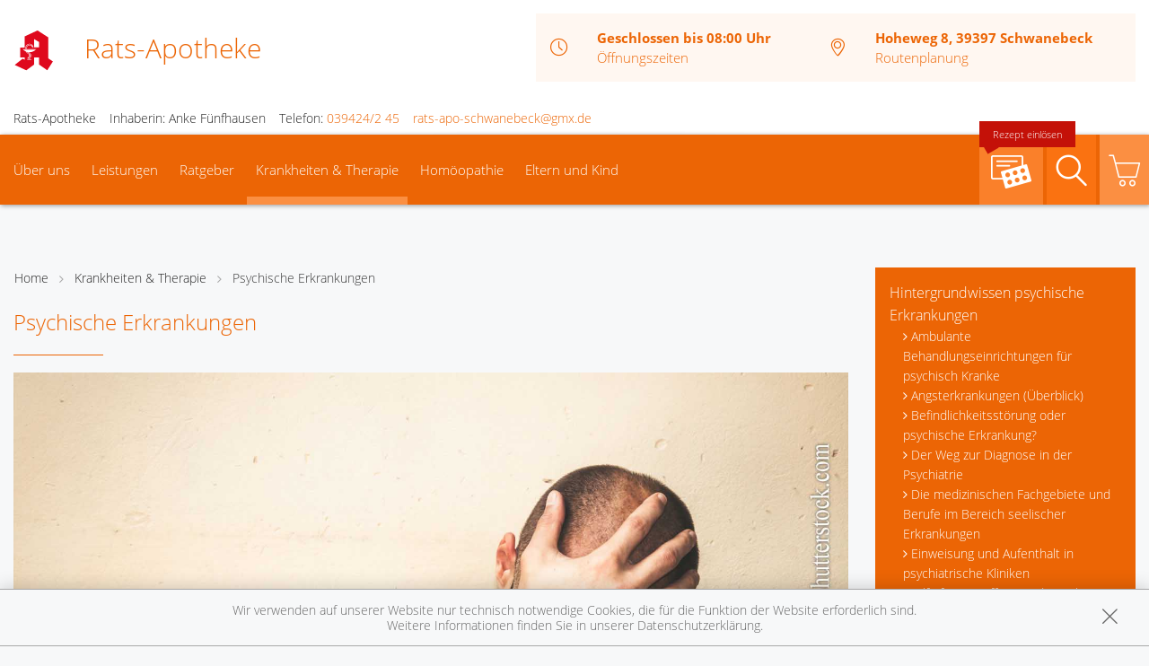

--- FILE ---
content_type: text/html; charset=UTF-8
request_url: https://www.rats-apo-schwanebeck.de/krankheiten-therapie/160-psychische-erkrankungen
body_size: 14421
content:
<!doctype html>
<html class="no-js" lang="de" itemscope itemtype="http://schema.org/Pharmacy">
<head>
    <meta charset="utf-8">
    <meta name="viewport" content="width=device-width, initial-scale=1.0">

      

    <title>Psychische Erkrankungen | Rats-Apotheke in 39397 Schwanebeck</title>

    <meta name="description" content="Psychische Erkrankungen präsentiert von Rats-Apotheke in Schwanebeck.">
    <meta property="og:title" content="Psychische Erkrankungen | Rats-Apotheke" />
    <meta property="og:site_name" content="Psychische Erkrankungen | Rats-Apotheke" />

    <link rel="shortcut icon" href="https://premiumsite.apocdn.net/pw/favicon.ico" />


<meta name="copyright" content="apotheken.de DAN GmbH" />
<meta property="og:type" content="website" />
<meta property="og:url" itemprop="url" content="https://www.rats-apo-schwanebeck.de" />
<meta property="og:image" itemprop="image" content="https://mein-uploads.apocdn.net/6331/logo/logo_platzhalter_cc1d53.png" />

    <meta name="smartbanner:title" content="Rats-Apotheke">
            <meta name="smartbanner:parentTag" content="global-alerts-container">
    
    <meta name="smartbanner:button" content="in Apotheken App anzeigen">
    <meta name="smartbanner:button-url-apple" content="https://itunes.apple.com/de/app/apotheken-app/id506362694?mt=8">
    <meta name="smartbanner:button-url-google" content="https://play.google.com/store/apps/details?id=de.apotheken.app&feature=search_result#?t=W251bGwsMSwyLDEsImRlLmFwb3RoZWtlbi5hcHAiXQ..">
    <meta name="smartbanner:app-url" content="apothekenapp://apoid/6331">
    <meta name="smartbanner:enabled-platforms" content="android,ios">


    <!-- <link rel="stylesheet" href="https://premiumsite.apocdn.net/pw/themes/wellness/css/font-awesome/font-awesome.css"> -->
    <link rel="stylesheet" href="https://premiumsite.apocdn.net/pw/themes/wellness/css/fancybox/source/jquery.fancybox.css">
    <link rel="stylesheet" href="https://premiumsite.apocdn.net/pw/themes/wellness/css/chosen/chosen.min.css">
    <link rel="stylesheet" href="https://premiumsite.apocdn.net/pw/themes/wellness/fonts/icons/flaticon.css">

                <link href="https://premiumsite.apocdn.net/pw/fonts/OpenSans/open-sans-v15-latin-300.woff2" rel="preload" as="font" crossorigin="anonymous">
            <link href="https://premiumsite.apocdn.net/pw/fonts/OpenSans/open-sans-v15-latin-600.woff2" rel="preload" as="font" crossorigin="anonymous">
            <link href="https://premiumsite.apocdn.net/pw/fonts/OpenSans/open-sans-v15-latin-700.woff2" rel="preload" as="font" crossorigin="anonymous">
            <link href="https://premiumsite.apocdn.net/pw/fonts/OpenSans/open-sans-v15-latin-700italic.woff2" rel="preload" as="font" crossorigin="anonymous">
            <link href="https://premiumsite.apocdn.net/pw/fonts/OpenSans/open-sans-v15-latin-italic.woff2" rel="preload" as="font" crossorigin="anonymous">
            <link href="https://premiumsite.apocdn.net/pw/fonts/OpenSans/open-sans-v15-latin-regular.woff2" rel="preload" as="font" crossorigin="anonymous">
        <link href="https://premiumsite.apocdn.net/pw/themes/wellness/fonts/icons/flaticon.woff" rel="preload" as="font" crossorigin="anonymous">
    <link href="https://premiumsite.apocdn.net/pw/global/fonts/fontawesome-webfont.woff2" rel="preload" as="font" crossorigin="anonymous">
            <link href="https://premiumsite.apocdn.net/pw/fonts/OpenSans/font.css" rel="stylesheet">
        <link rel="stylesheet" type="text/css" href="https://premiumsite.apocdn.net/pw/global/css/font-awesome.min.css">

    <link rel="stylesheet" href="https://premiumsite.apocdn.net/pw/build/theme/wellness/tangerine.fb5daca4.css">

                    <link rel="stylesheet" href="https://premiumsite.apocdn.net/pw/build/theme/common.af2000a8.css">

    

    <script src="https://premiumsite.apocdn.net/pw/themes/wellness/js/modernizr.min.js" async></script>
    <script src="https://premiumsite.apocdn.net/pw/build/runtime.685f31eb.js"></script><script src="https://premiumsite.apocdn.net/pw/build/55.3f5cd14f.js"></script><script src="https://premiumsite.apocdn.net/pw/build/928.7757e2f7.js"></script><script src="https://premiumsite.apocdn.net/pw/build/theme/common.0e96713c.js"></script>
</head>
<body id="top" class="theme-wellness theme-typography-openSans  font-flaticon-not-ready font-awesome-not-ready font-apo-icons-global-not-ready"   data-theme-name="wellness">
<nav id="mobile-sticky-footer" class="show-for-small-only">
    <ul class="nav u-display-table u-width--full u-text-center">
        <li class="nav__item u-display-table-cell" itemprop="telephone">
            <a href="tel:+4939424245">
                <i class="glyph-icon flaticon-call10"></i>
                <span class="u-display-block">Anrufen</span>
            </a>
        </li>
                <li class="nav__item u-display-table-cell">
            <a href="mailto:rats-apo-schwanebeck@gmx.de" data-rel="external">
                <i class="glyph-icon flaticon-at2"></i>
                <span class="u-display-block">E-Mail</span>
            </a>
        </li>
                <li class="nav__item u-display-table-cell">
            <a href="/reservierung" >
                <img src="https://premiumsite.apocdn.net/pw/themes/wellness/images/rezept.png" alt="Rezeptreservierung" height="21" width="40" loading="lazy">
                <br><span class="u-display-block">Rezepte</span>
            </a>
        </li>
        <li class="nav__item u-display-table-cell">
            <a href="/notdienst">
                <i class="glyph-icon flaticon-bells9"></i>
                <span class="u-display-block">Notdienst</span>
            </a>
        </li>
        <li class="nav__item u-display-table-cell">
            <a href="#header">
                <i class="glyph-icon flaticon-chevron10"></i>
                <span class="u-display-block">nach oben</span>
            </a>
        </li>
    </ul>
</nav>


<div id="page-wrap">
    <div class="u-hide u-display-block@small">
    <div id="quick-search-desktop" style="display: none;" class="search u-border--light js-quicksearch">
        <form action="/suchergebnis">
            <div class="u-display-table u-width--full">
                <div class="u-display-table-cell u-vertical-align-top">
                    <input type="search" name="term" class="input-search__field u-display-block u-m0 u-border0" placeholder="Beiträge, Gesundheitsthemen und mehr finden">
                </div>
                <div class="u-display-table-cell u-vertical-align-top search__submit-cell">
                    <button type="submit" class="search__submit button primary u-display-block u-width--full u-m0"><i class="glyph-icon flaticon-magnifying-glass34"></i>&nbsp;Suchen</button>
                </div>
            </div>
        </form>
    </div>
</div>

    <header id="header">
    <div class="row u-pt u-mb">
        <div class="columns small-12">
            <div class="u-display-table left small-12 medium-5 pharmacy-a-small large-5">
                                <div id="logos-additional" class="u-display-table-cell  small-1  u-vertical-align-center">
                                                            <img src="https://premiumsite.apocdn.net/pw/themes/wellness/images/logo-deutsche-apotheke.svg" width="45" alt="Apotheken-A">
                </div>
                                <div id="logo" class="u-display-table-cell small-7  u-vertical-align-center u-ph">
                                                                    <h1>
        <a href="/" title="zur Startseite">
                        <span >Rats-Apotheke</span>
        </a>
    </h1>

                                    </div>
                <div class="u-hide u-display-table-cell@small small-2 u-vertical-align-top@small u-text-right u-p0">
                    <div class="u-display-table u-width--full">
                        <div class="u-display-table-cell">
                            <a href="#" class="u-text-decoration-none u-text-center js-togglesearch">
                                <i class="glyph-icon flaticon-magnifying-glass34"></i>
                                <br>Suche
                            </a>
                        </div>
                        <div class="u-display-table-cell u-pl">
                            <label id="mobile-menu-toggle-button" for="mobile-menu-toggle" class="u-text-decoration-none u-float-right u-text-center u-color-primary">
                                <i class="flaticon flaticon-menu55"></i>
                                <br>Menü
                            </label>
                        </div>
                    </div>
                </div>
            </div>

            <div class="right medium-7 large-7 show-for-large-up">
                <div class="u-display-table table--info u-float-right">
                    <div class="u-display-table-cell u-text-center medium-2 u-float-left@medium u-width--auto">
                        <i class="glyph-icon flaticon-clock97 u-color-primary"></i>
                    </div>
                                        <div class="u-display-table-cell medium-10 u-float-left@medium u-width--auto">
                                                        <span class="u-display-block">
                                <strong class="u-color-primary">Geschlossen bis 08:00 Uhr</strong><br />
                                <a href="/openings" class="fancybox fancybox.ajax">Öffnungszeiten</a>
                            </span>
                    </div>
                    <div class="clearfix u-display-block@medium"></div>
                    <div class="u-display-table-cell@large-up u-text-center medium-2 u-float-left@medium u-width--auto@large-up">
                        <i class="glyph-icon flaticon-gps6 u-color-primary"></i>
                    </div>
                    <div class="u-display-table-cell@large-up medium-10 u-float-left@medium u-width--auto@large-up">
                            <span class="u-display-block@large-up notranslate">
                                 <strong class="u-color-primary">Hoheweg 8, 39397 Schwanebeck</strong>
                            </span>
                            <span class="u-display-block@large-up">
                                <a href="https://www.google.com/maps/dir/?api=1&amp;destination=Rats-Apotheke&amp;destination_place_id=ChIJTc48n3mbpUcRERL5JgqyCO0" target="_blank">Routenplanung</a>
                            </span>
                    </div>
                    <div class="clearfix u-display-block@medium"></div>
                </div>
            </div>
            <div class="clearfix"></div>
        </div>
    </div>
    <div class="row notranslate">
        <div class="columns small-12">
            <div class="show-for-large-up u-mt">
                <ul class="u-display-table u-ml0">
                    <li class="u-display-table-cell">Rats-Apotheke</li>
                    <li class="u-display-table-cell u-pl">Inhaberin: Anke Fünfhausen</li>
                    <li class="u-display-table-cell u-pl" itemprop="telephone">Telefon:
                        <a href="tel:+4939424245">039424/2 45</a>
                    </li>
                                                            <li class="u-display-table-cell u-pl">
                        <a href="mailto:rats-apo-schwanebeck@gmx.de" class="u-display-inline-block">rats-apo-schwanebeck@gmx.de</a>
                    </li>
                                    </ul>
            </div>
        </div>
    </div>
</header>


    <div class="row">
    <div class="columns small-12 u-position-relative">
        <div id="main-nav">
            <nav class="nav nav--main u-position-relative" role="navigation">
                <ul id="main-nav-items" class="nav nav--inline left hide-for-small-down">

                                        <li class="nav__item">
                        <a  href="/ueberUns">Über uns</a>
                                                    <div class="dropdown nav__level u-p">
                                <div class="row u-ph0">
    <div class="columns medium-3">
        <ul class="nav">
                            <li class="nav__item ">
                    <a  href="/ueberUns/das-e-rezept-kommt-und-wir-sind-dabei" class="u-arrow-before">Das e-Rezept ist da: Wir lösen es ein!</a>
                </li>
                    </ul>
    </div>
</div>

                            </div>
                                            </li>
                                        <li class="nav__item">
                        <a  href="/leistungen">Leistungen</a>
                                                    <div class="dropdown nav__level u-p">
                                                    
                <div class="row u-ph0">
        
                    <div class="columns medium-3">
                <ul class="nav">
        
                    <li class="nav__item ">
                <a  href="/leistungen" class="u-arrow-before">Übersicht</a>
            </li>
        
        
        
        
                    
        
        
                    <li class="nav__item ">
                <a  href="/leistungen/reservierung" class="u-arrow-before">Reservierung</a>
            </li>
        
        
        
        
                    
        
        
                    <li class="nav__item ">
                <a  href="/leistungen/notdienst" class="u-arrow-before">Notdienst</a>
            </li>
        
                        </ul>
            </div>
        
        
        
                    
        
                    <div class="columns medium-3">
                <ul class="nav">
        
                    <li class="nav__item ">
                <a  href="/leistungen/beipackzettelsuche" class="u-arrow-before">Beipackzettelsuche</a>
            </li>
        
        
        
        
                    
        
        
                    <li class="nav__item ">
                <a  rel="nofollow" href="/leistungen/igel-check" class="u-arrow-before">IGel-Check A-Z</a>
            </li>
        
        
        
        
                    
        
        
                    <li class="nav__item ">
                <a  rel="nofollow" href="/leistungen/laborwerte" class="u-arrow-before">Laborwerte A-Z</a>
            </li>
        
                        </ul>
            </div>
        
        
        
                    
        
                    <div class="columns medium-3">
                <ul class="nav">
        
                    <li class="nav__item ">
                <a  rel="nofollow" href="/leistungen/reiseimpfungen" class="u-arrow-before">Reiseimpfungen A-Z</a>
            </li>
        
        
        
        
                    
        
        
                    <li class="nav__item ">
                <a  rel="nofollow" href="/leistungen/notfaelle" class="u-arrow-before">Notfälle A-Z</a>
            </li>
        
        
        
        
                    
        
        
                    <li class="nav__item ">
                <a  rel="nofollow" href="/leistungen/nahrungsergaenzungsmittel" class="u-arrow-before">Nahrungsergänzungsmittel A-Z</a>
            </li>
        
                        </ul>
            </div>
        
        
        
                    
        
                    <div class="columns medium-3">
                <ul class="nav">
        
                    <li class="nav__item ">
                <a  rel="nofollow" href="/leistungen/heilpflanzen" class="u-arrow-before">Heilpflanzen A-Z</a>
            </li>
        
        
        
        
                    
        
        
                    <li class="nav__item ">
                <a  href="/leistungen/beratungsclips" class="u-arrow-before">Beratungsclips</a>
            </li>
        
        
        
        
                    
        
        
                    <li class="nav__item ">
                <a  href="/leistungen/anmessen" class="u-arrow-before">Anmessen</a>
            </li>
        
                        </ul>
            </div>
        
        
                    </div>        
    
                            </div>
                                            </li>
                                        <li class="nav__item">
                        <a  rel="nofollow" href="/ratgeber">Ratgeber</a>
                                            </li>
                                        <li class="nav__item nav__item--active">
                        <a  rel="nofollow" href="/krankheiten-therapie">Krankheiten &amp; Therapie</a>
                                                    <div class="dropdown nav__level u-p">
                                                    
                <div class="row u-ph0">
        
                    <div class="columns medium-3">
                <ul class="nav">
        
                    <li class="nav__item ">
                <a  rel="nofollow" href="/krankheiten-therapie/66-erkrankungen-im-alter" class="u-arrow-before">Erkrankungen im Alter</a>
            </li>
        
        
        
        
                    
        
        
                    <li class="nav__item ">
                <a  rel="nofollow" href="/krankheiten-therapie/67-sexualmedizin" class="u-arrow-before">Sexualmedizin</a>
            </li>
        
        
        
        
                    
        
        
                    <li class="nav__item ">
                <a  rel="nofollow" href="/krankheiten-therapie/70-aesthetische-chirurgie" class="u-arrow-before">Ästhetische Chirurgie</a>
            </li>
        
                        </ul>
            </div>
        
        
        
                    
        
                    <div class="columns medium-3">
                <ul class="nav">
        
                    <li class="nav__item ">
                <a  rel="nofollow" href="/krankheiten-therapie/75-augen" class="u-arrow-before">Augen</a>
            </li>
        
        
        
        
                    
        
        
                    <li class="nav__item ">
                <a  rel="nofollow" href="/krankheiten-therapie/81-zaehne-und-kiefer" class="u-arrow-before">Zähne und Kiefer</a>
            </li>
        
        
        
        
                    
        
        
                    <li class="nav__item ">
                <a  rel="nofollow" href="/krankheiten-therapie/89-hno-atemwege-und-lunge" class="u-arrow-before">HNO, Atemwege und Lunge</a>
            </li>
        
                        </ul>
            </div>
        
        
        
                    
        
                    <div class="columns medium-3">
                <ul class="nav">
        
                    <li class="nav__item ">
                <a  rel="nofollow" href="/krankheiten-therapie/99-magen-und-darm" class="u-arrow-before">Magen und Darm</a>
            </li>
        
        
        
        
                    
        
        
                    <li class="nav__item ">
                <a  rel="nofollow" href="/krankheiten-therapie/107-herz-gefaesse-kreislauf" class="u-arrow-before">Herz, Gefäße, Kreislauf</a>
            </li>
        
        
        
        
                    
        
        
                    <li class="nav__item ">
                <a  rel="nofollow" href="/krankheiten-therapie/113-stoffwechsel" class="u-arrow-before">Stoffwechsel</a>
            </li>
        
                        </ul>
            </div>
        
        
        
                    
        
                    <div class="columns medium-3">
                <ul class="nav">
        
                    <li class="nav__item ">
                <a  rel="nofollow" href="/krankheiten-therapie/121-nieren-und-harnwege" class="u-arrow-before">Nieren und Harnwege</a>
            </li>
        
        
        
        
                    
        
        
                    <li class="nav__item ">
                <a  rel="nofollow" href="/krankheiten-therapie/125-orthopaedie-und-unfallmedizin" class="u-arrow-before">Orthopädie und Unfallmedizin</a>
            </li>
        
        
        
        
                    
        
        
                    <li class="nav__item ">
                <a  rel="nofollow" href="/krankheiten-therapie/136-rheumatologische-erkrankungen" class="u-arrow-before">Rheumatologische Erkrankungen</a>
            </li>
        
                        </ul>
            </div>
        
        
                    </div>        
                    
                <div class="row u-ph0">
        
                    <div class="columns medium-3">
                <ul class="nav">
        
                    <li class="nav__item ">
                <a  rel="nofollow" href="/krankheiten-therapie/142-blut-krebs-und-infektionen" class="u-arrow-before">Blut, Krebs und Infektionen</a>
            </li>
        
        
        
        
                    
        
        
                    <li class="nav__item ">
                <a  rel="nofollow" href="/krankheiten-therapie/149-haut-haare-und-naegel" class="u-arrow-before">Haut, Haare und Nägel</a>
            </li>
        
        
        
        
                    
        
        
                    <li class="nav__item ">
                <a  rel="nofollow" href="/krankheiten-therapie/160-psychische-erkrankungen" class="u-arrow-before">Psychische Erkrankungen</a>
            </li>
        
                        </ul>
            </div>
        
        
        
                    
        
                    <div class="columns medium-3">
                <ul class="nav">
        
                    <li class="nav__item ">
                <a  rel="nofollow" href="/krankheiten-therapie/166-neurologie" class="u-arrow-before">Neurologie</a>
            </li>
        
        
        
        
                    
        
        
                    <li class="nav__item ">
                <a  rel="nofollow" href="/krankheiten-therapie/176-schmerz-und-schlafmedizin" class="u-arrow-before">Schmerz- und Schlafmedizin</a>
            </li>
        
        
        
        
                    
        
        
                    <li class="nav__item ">
                <a  rel="nofollow" href="/krankheiten-therapie/180-frauenkrankheiten" class="u-arrow-before">Frauenkrankheiten</a>
            </li>
        
                        </ul>
            </div>
        
        
        
                    
        
                    <div class="columns medium-3">
                <ul class="nav">
        
                    <li class="nav__item ">
                <a  rel="nofollow" href="/krankheiten-therapie/185-maennerkrankheiten" class="u-arrow-before">Männerkrankheiten</a>
            </li>
        
                        </ul>
            </div>
        
                                                    <div class="columns medium-3"></div>
                    
                    </div>        
    
                            </div>
                                            </li>
                                        <li class="nav__item">
                        <a  rel="nofollow" href="/themenwelt/8-homoeopathie">Homöopathie</a>
                                            </li>
                                        <li class="nav__item">
                        <a  rel="nofollow" href="/themenwelt/29-eltern-und-kind">Eltern und Kind</a>
                                                    <div class="dropdown nav__level u-p">
                                                    
                <div class="row u-ph0">
        
                    <div class="columns medium-3">
                <ul class="nav">
        
                    <li class="nav__item ">
                <a  rel="nofollow" href="/themenwelt/29-eltern-und-kind/34-unerfuellter-kinderwunsch" class="u-arrow-before">Unerfüllter Kinderwunsch</a>
            </li>
        
        
        
        
                    
        
        
                    <li class="nav__item ">
                <a  rel="nofollow" href="/themenwelt/29-eltern-und-kind/35-schwangerschaft" class="u-arrow-before">Schwangerschaft</a>
            </li>
        
        
        
        
                    
        
        
                    <li class="nav__item ">
                <a  rel="nofollow" href="/themenwelt/29-eltern-und-kind/36-geburt-und-stillzeit" class="u-arrow-before">Geburt und Stillzeit</a>
            </li>
        
                        </ul>
            </div>
        
        
        
                    
        
                    <div class="columns medium-3">
                <ul class="nav">
        
                    <li class="nav__item ">
                <a  rel="nofollow" href="/themenwelt/29-eltern-und-kind/37-kinderkrankheiten" class="u-arrow-before">Kinderkrankheiten</a>
            </li>
        
                        </ul>
            </div>
        
                                                    <div class="columns medium-3"></div>
                                            <div class="columns medium-3"></div>
                    
                    </div>        
    
                            </div>
                                            </li>
                                    </ul>

                <ul class="nav nav--inline right hide-for-small-down">
                                                            <li class="nav__item nav__item--reservation u-position-relative">
                        <a href="https://medikamente.apotheken.de/6331/reservierung/upload" target="_blank" class="u-background-color-primary-accent2">
                            <img src="https://premiumsite.apocdn.net/pw/themes/wellness/images/rezept.png" alt="Rezeptreservierung" width="51" height="37" loading="lazy">
                            <span class="label label--bubble-left secondary u-hide@medium">Rezept einlösen</span>
                        </a>
                    </li>
                                        <li class="nav__item u-pr0">
                        <a id="quick-search-desktop-button" href="#quick-search" class="u-background-color-primary-accent1 js-togglesearch"><i class="glyph-icon flaticon-magnifying-glass34"></i><span class="show-for-sr">Suche</span></a>
                    </li>
                                        <li class="nav__item u-pr0">
                        <a href="https://medikamente.apotheken.de/6331" class="u-background-color-primary-accent3" target="_blank"><i class="glyph-icon flaticon-shoppingcarts2"></i></a>
                                                                            <div class="dropdown dropdown--right nav__level u-p">
                                <h2>Auszug aus unserem Sortiment</h2>
                                <ul class="nav">
                                                                            <li class="nav__item">
                                            <a href="https://medikamente.apotheken.de/6331/19/" target="_blank" class="u-arrow-before">
                                                Magen, Darm &amp; Galle
                                            </a>
                                        </li>
                                                                            <li class="nav__item">
                                            <a href="https://medikamente.apotheken.de/6331/179/" target="_blank" class="u-arrow-before">
                                                Reiseapotheke
                                            </a>
                                        </li>
                                                                            <li class="nav__item">
                                            <a href="https://medikamente.apotheken.de/6331/79/" target="_blank" class="u-arrow-before">
                                                Allergie &amp; Heuschnupfen
                                            </a>
                                        </li>
                                                                            <li class="nav__item">
                                            <a href="https://medikamente.apotheken.de/6331/11/" target="_blank" class="u-arrow-before">
                                                Augen, Nase &amp; Ohren
                                            </a>
                                        </li>
                                                                            <li class="nav__item">
                                            <a href="https://medikamente.apotheken.de/6331/32/" target="_blank" class="u-arrow-before">
                                                Hals, Mund &amp; Rachen
                                            </a>
                                        </li>
                                                                            <li class="nav__item">
                                            <a href="https://medikamente.apotheken.de/6331/20/" target="_blank" class="u-arrow-before">
                                                Fitness
                                            </a>
                                        </li>
                                                                            <li class="nav__item">
                                            <a href="https://medikamente.apotheken.de/6331/219/" target="_blank" class="u-arrow-before">
                                                Darmgesundheit
                                            </a>
                                        </li>
                                                                            <li class="nav__item">
                                            <a href="https://medikamente.apotheken.de/6331/205/" target="_blank" class="u-arrow-before">
                                                Schüßler Salze
                                            </a>
                                        </li>
                                                                            <li class="nav__item">
                                            <a href="https://medikamente.apotheken.de/6331/14/" target="_blank" class="u-arrow-before">
                                                Homöopathie
                                            </a>
                                        </li>
                                                                            <li class="nav__item">
                                            <a href="https://medikamente.apotheken.de/6331/85/" target="_blank" class="u-arrow-before">
                                                Familie
                                            </a>
                                        </li>
                                                                            <li class="nav__item">
                                            <a href="https://medikamente.apotheken.de/6331/16/" target="_blank" class="u-arrow-before">
                                                Kosmetik
                                            </a>
                                        </li>
                                                                            <li class="nav__item">
                                            <a href="https://medikamente.apotheken.de/6331/49/" target="_blank" class="u-arrow-before">
                                                Diabetiker
                                            </a>
                                        </li>
                                                                            <li class="nav__item">
                                            <a href="https://medikamente.apotheken.de/6331/10/" target="_blank" class="u-arrow-before">
                                                Weitere Kategorien
                                            </a>
                                        </li>
                                                                    </ul>
                            </div>
                                            </li>
                                    </ul>
                <div class="clearfix"></div>
                <div class="hide-for-small-down">                     <div id="quick-search" style="display: none" class="search u-position-absolute js-quicksearch">

                        <form action="/suchergebnis">
                            <div class="u-display-table u-width--full">
                                <div class="u-display-table-cell u-vertical-align-top">
                                    <input type="search" name="term" class="input-search__field u-display-block u-m0 u-border0" placeholder="Beiträge, Gesundheitsthemen und mehr finden">
                                </div>
                                <div class="u-display-table-cell u-vertical-align-top search__submit-cell">
                                    <button type="submit" class="search__submit button primary u-display-block u-width--full u-m0"><i class="glyph-icon flaticon-magnifying-glass34"></i>&nbsp;Suchen</button>
                                </div>
                            </div>
                        </form>
                    </div>
                </div>
                <div class="clearfix"></div>
            </nav>
        </div>
        <div class="clearfix"></div>
    </div>
</div>


    
    <div id="main-content" class="u-position-relative u-pv--double u-pt--quart">
                    <div class="show-for-large-up u-mt--double"></div>
        
        <div class="show-for-large-up u-mt--double"></div>
<div id="social-top" class="social">
    <div class="row">
        <div class="columns small-12">

            
            
        </div>
    </div>
</div>


        <div class="row">
            <div class="columns medium-8 large-9">
                                    
<ul class="breadcrumbs">
    <li><a href="/">Home</a></li>

        <li class=""><a  href="/krankheiten-therapie">Krankheiten &amp; Therapie</a></li>
        <li class="current"><a  href="/krankheiten-therapie/160-psychische-erkrankungen">Psychische Erkrankungen</a></li>
    
    </ul>

                
                    <article class="news-item">
        <h1>Psychische Erkrankungen</h1>

        <hr class="spacer spacer--fragment">

                    <img
                    src="https://portal.apocdn.net/news/SHU_Psychische_Erkrankung_Srdjan_Randjelovic_1116881174_k.jpg"
                    alt="Psychische Erkrankungen"
                    title=""
                    class="right" />
        
        <a name="63j63" title="63j63"></a><h2>Psychische Erkrankungen</h2><div class="abb">
<div class="bu">Experten sind sich einig: Niemals zuvor war zwar der individuelle Freiraum der Menschen größer, gleichzeitig aber der Leistungsdruck durch die Veränderungen in Arbeitswelt und Gesellschaft höher. Millionen Menschen leiden unter den Folgen und dem zugleich oft erlebten Wegfall sozialer Sicherheit und werden psychisch krank.  Die Konsequenz: Trotz insgesamt sinkendem Krankenstand steigen seit etwa einem Jahrzehnt die Krankschreibungen infolge psychischer Erkrankungen kontinuierlich an – seit 1997 um fast 70 %.  Zwei von fünf Menschen erleiden im Laufe ihres Lebens eine schwere psychische Störung, am häufigsten eine Depression. Und auch für den vorzeitigen Ruhestand ist die erkrankte Seele inzwischen die Ursache Nummer eins. </div>
<span class="quelle">(Bild: Techniker Krankenkasse)</span>
</div>


        <div class="clearfix"></div>
    </article>
    <br>
            </div>
            <div class="columns medium-4 large-3">
                        <div id="navigation-side-box" class="box box--highlight">
    <div class="box__body u-p">
        
        <nav>
                        <ul class="nav nav--vertical">
                                    <li class="nav__item">
                        <a  rel="nofollow" href="/krankheiten-therapie/160-psychische-erkrankungen/161-hintergrundwissen-psychische-erkrankungen" class=" h5">Hintergrundwissen psychische Erkrankungen</a>
                                                    <ul class="nav__level">
                                                                <li class="nav__item">
                                    <a  rel="nofollow" href="/krankheiten-therapie/160-psychische-erkrankungen/161-hintergrundwissen-psychische-erkrankungen#section10560" class=" u-arrow-before">Ambulante Behandlungseinrichtungen für psychisch Kranke</a>
                                </li>
                                                                <li class="nav__item">
                                    <a  rel="nofollow" href="/krankheiten-therapie/160-psychische-erkrankungen/161-hintergrundwissen-psychische-erkrankungen#section4668" class=" u-arrow-before">Angsterkrankungen (Überblick)</a>
                                </li>
                                                                <li class="nav__item">
                                    <a  rel="nofollow" href="/krankheiten-therapie/160-psychische-erkrankungen/161-hintergrundwissen-psychische-erkrankungen#section10542" class=" u-arrow-before">Befindlichkeitsstörung oder psychische Erkrankung?</a>
                                </li>
                                                                <li class="nav__item">
                                    <a  rel="nofollow" href="/krankheiten-therapie/160-psychische-erkrankungen/161-hintergrundwissen-psychische-erkrankungen#section4655" class=" u-arrow-before">Der Weg zur Diagnose in der Psychiatrie</a>
                                </li>
                                                                <li class="nav__item">
                                    <a  rel="nofollow" href="/krankheiten-therapie/160-psychische-erkrankungen/161-hintergrundwissen-psychische-erkrankungen#section4653" class=" u-arrow-before">Die medizinischen Fachgebiete und Berufe im Bereich seelischer Erkrankungen</a>
                                </li>
                                                                <li class="nav__item">
                                    <a  rel="nofollow" href="/krankheiten-therapie/160-psychische-erkrankungen/161-hintergrundwissen-psychische-erkrankungen#section10562" class=" u-arrow-before">Einweisung und Aufenthalt in psychiatrische Kliniken</a>
                                </li>
                                                                <li class="nav__item">
                                    <a  rel="nofollow" href="/krankheiten-therapie/160-psychische-erkrankungen/161-hintergrundwissen-psychische-erkrankungen#section4658" class=" u-arrow-before">Hilfe für Betroffene und Angehörige bei psychischen Erkrankungen</a>
                                </li>
                                                                <li class="nav__item">
                                    <a  rel="nofollow" href="/krankheiten-therapie/160-psychische-erkrankungen/161-hintergrundwissen-psychische-erkrankungen#section4678" class=" u-arrow-before">Psychotrope Substanzen</a>
                                </li>
                                                                <li class="nav__item">
                                    <a  rel="nofollow" href="/krankheiten-therapie/160-psychische-erkrankungen/161-hintergrundwissen-psychische-erkrankungen#section10541" class=" u-arrow-before">Risiko- und Schutzfaktoren psychischer Erkrankungen</a>
                                </li>
                                                                <li class="nav__item">
                                    <a  rel="nofollow" href="/krankheiten-therapie/160-psychische-erkrankungen/161-hintergrundwissen-psychische-erkrankungen#section4665" class=" u-arrow-before">Selbstmord</a>
                                </li>
                                                                <li class="nav__item">
                                    <a  rel="nofollow" href="/krankheiten-therapie/160-psychische-erkrankungen/161-hintergrundwissen-psychische-erkrankungen#section10561" class=" u-arrow-before">Sozialrechtliche Informationen für psychisch Kranke</a>
                                </li>
                                                                <li class="nav__item">
                                    <a  rel="nofollow" href="/krankheiten-therapie/160-psychische-erkrankungen/161-hintergrundwissen-psychische-erkrankungen#section6259" class=" u-arrow-before">Was sind affektive Störungen?</a>
                                </li>
                                                                <li class="nav__item">
                                    <a  rel="nofollow" href="/krankheiten-therapie/160-psychische-erkrankungen/161-hintergrundwissen-psychische-erkrankungen#section6260" class=" u-arrow-before">Was sind Essstörungen?</a>
                                </li>
                                                                <li class="nav__item">
                                    <a  rel="nofollow" href="/krankheiten-therapie/160-psychische-erkrankungen/161-hintergrundwissen-psychische-erkrankungen#section4654" class=" u-arrow-before">Wenn die Seele leidet</a>
                                </li>
                                                            </ul>
                                            </li>
                                    <li class="nav__item">
                        <a  rel="nofollow" href="/krankheiten-therapie/160-psychische-erkrankungen/162-psychische-erkrankungen" class=" h5">Psychische Erkrankungen</a>
                                                    <ul class="nav__level">
                                                                <li class="nav__item">
                                    <a  rel="nofollow" href="/krankheiten-therapie/160-psychische-erkrankungen/162-psychische-erkrankungen#section13172" class=" u-arrow-before">ADS und ADHS bei Erwachsenen</a>
                                </li>
                                                                <li class="nav__item">
                                    <a  rel="nofollow" href="/krankheiten-therapie/160-psychische-erkrankungen/162-psychische-erkrankungen#section13175" class=" u-arrow-before">Asperger-Syndrom bei Erwachsenen</a>
                                </li>
                                                                <li class="nav__item">
                                    <a  rel="nofollow" href="/krankheiten-therapie/160-psychische-erkrankungen/162-psychische-erkrankungen#section4673" class=" u-arrow-before">Borderline-Störung</a>
                                </li>
                                                                <li class="nav__item">
                                    <a  rel="nofollow" href="/krankheiten-therapie/160-psychische-erkrankungen/162-psychische-erkrankungen#section4659" class=" u-arrow-before">Depression</a>
                                </li>
                                                                <li class="nav__item">
                                    <a  rel="nofollow" href="/krankheiten-therapie/160-psychische-erkrankungen/162-psychische-erkrankungen#section4660" class=" u-arrow-before">Depressive Verstimmung</a>
                                </li>
                                                                <li class="nav__item">
                                    <a  rel="nofollow" href="/krankheiten-therapie/160-psychische-erkrankungen/162-psychische-erkrankungen#section4666" class=" u-arrow-before">Dissoziative Störung</a>
                                </li>
                                                                <li class="nav__item">
                                    <a  rel="nofollow" href="/krankheiten-therapie/160-psychische-erkrankungen/162-psychische-erkrankungen#section5702" class=" u-arrow-before">Einnässen</a>
                                </li>
                                                                <li class="nav__item">
                                    <a  rel="nofollow" href="/krankheiten-therapie/160-psychische-erkrankungen/162-psychische-erkrankungen#section4669" class=" u-arrow-before">Generalisierte Angststörung</a>
                                </li>
                                                                <li class="nav__item">
                                    <a  rel="nofollow" href="/krankheiten-therapie/160-psychische-erkrankungen/162-psychische-erkrankungen#section4662" class=" u-arrow-before">Manie und bipolare Störung</a>
                                </li>
                                                                <li class="nav__item">
                                    <a  rel="nofollow" href="/krankheiten-therapie/160-psychische-erkrankungen/162-psychische-erkrankungen#section4671" class=" u-arrow-before">Panikattacken</a>
                                </li>
                                                                <li class="nav__item">
                                    <a  rel="nofollow" href="/krankheiten-therapie/160-psychische-erkrankungen/162-psychische-erkrankungen#section4672" class=" u-arrow-before">Persönlichkeitsstörungen</a>
                                </li>
                                                                <li class="nav__item">
                                    <a  rel="nofollow" href="/krankheiten-therapie/160-psychische-erkrankungen/162-psychische-erkrankungen#section4670" class=" u-arrow-before">Phobien</a>
                                </li>
                                                                <li class="nav__item">
                                    <a  rel="nofollow" href="/krankheiten-therapie/160-psychische-erkrankungen/162-psychische-erkrankungen#section4664" class=" u-arrow-before">Posttraumatische Belastungsstörung (PTBS)</a>
                                </li>
                                                                <li class="nav__item">
                                    <a  rel="nofollow" href="/krankheiten-therapie/160-psychische-erkrankungen/162-psychische-erkrankungen#section4663" class=" u-arrow-before">Schizophrenie</a>
                                </li>
                                                                <li class="nav__item">
                                    <a  rel="nofollow" href="/krankheiten-therapie/160-psychische-erkrankungen/162-psychische-erkrankungen#section4661" class=" u-arrow-before">Winterdepression</a>
                                </li>
                                                                <li class="nav__item">
                                    <a  rel="nofollow" href="/krankheiten-therapie/160-psychische-erkrankungen/162-psychische-erkrankungen#section4667" class=" u-arrow-before">Zwangsstörungen</a>
                                </li>
                                                            </ul>
                                            </li>
                                    <li class="nav__item">
                        <a  rel="nofollow" href="/krankheiten-therapie/160-psychische-erkrankungen/163-abhaengigkeitserkrankungen" class=" h5">Abhängigkeitserkrankungen</a>
                                                    <ul class="nav__level">
                                                                <li class="nav__item">
                                    <a  rel="nofollow" href="/krankheiten-therapie/160-psychische-erkrankungen/163-abhaengigkeitserkrankungen#section4674" class=" u-arrow-before">Abhängigkeit</a>
                                </li>
                                                                <li class="nav__item">
                                    <a  rel="nofollow" href="/krankheiten-therapie/160-psychische-erkrankungen/163-abhaengigkeitserkrankungen#section4675" class=" u-arrow-before">Alkoholabhängigkeit</a>
                                </li>
                                                                <li class="nav__item">
                                    <a  rel="nofollow" href="/krankheiten-therapie/160-psychische-erkrankungen/163-abhaengigkeitserkrankungen#section4677" class=" u-arrow-before">Cannabisabhängigkeit</a>
                                </li>
                                                                <li class="nav__item">
                                    <a  rel="nofollow" href="/krankheiten-therapie/160-psychische-erkrankungen/163-abhaengigkeitserkrankungen#section4676" class=" u-arrow-before">Nikotinabhängigkeit</a>
                                </li>
                                                                <li class="nav__item">
                                    <a  rel="nofollow" href="/krankheiten-therapie/160-psychische-erkrankungen/163-abhaengigkeitserkrankungen#section4679" class=" u-arrow-before">Spielsucht</a>
                                </li>
                                                            </ul>
                                            </li>
                                    <li class="nav__item">
                        <a  rel="nofollow" href="/krankheiten-therapie/160-psychische-erkrankungen/164-essstoerungen" class=" h5">Essstörungen</a>
                                                    <ul class="nav__level">
                                                                <li class="nav__item">
                                    <a  rel="nofollow" href="/krankheiten-therapie/160-psychische-erkrankungen/164-essstoerungen#section4682" class=" u-arrow-before">Binge Eating</a>
                                </li>
                                                                <li class="nav__item">
                                    <a  rel="nofollow" href="/krankheiten-therapie/160-psychische-erkrankungen/164-essstoerungen#section4681" class=" u-arrow-before">Bulimie</a>
                                </li>
                                                                <li class="nav__item">
                                    <a  rel="nofollow" href="/krankheiten-therapie/160-psychische-erkrankungen/164-essstoerungen#section4680" class=" u-arrow-before">Magersucht</a>
                                </li>
                                                            </ul>
                                            </li>
                                    <li class="nav__item">
                        <a  rel="nofollow" href="/krankheiten-therapie/160-psychische-erkrankungen/165-psychosomatische-und-andere-koerperlich-begruendete-psychische-erkrankungen" class=" h5">Psychosomatische und andere körperlich begründete psychische Erkrankungen</a>
                                                    <ul class="nav__level">
                                                                <li class="nav__item">
                                    <a  rel="nofollow" href="/krankheiten-therapie/160-psychische-erkrankungen/165-psychosomatische-und-andere-koerperlich-begruendete-psychische-erkrankungen#section4685" class=" u-arrow-before">Hyperventilationssyndrom</a>
                                </li>
                                                                <li class="nav__item">
                                    <a  rel="nofollow" href="/krankheiten-therapie/160-psychische-erkrankungen/165-psychosomatische-und-andere-koerperlich-begruendete-psychische-erkrankungen#section4686" class=" u-arrow-before">Organische Psychose (akut)</a>
                                </li>
                                                                <li class="nav__item">
                                    <a  rel="nofollow" href="/krankheiten-therapie/160-psychische-erkrankungen/165-psychosomatische-und-andere-koerperlich-begruendete-psychische-erkrankungen#section4687" class=" u-arrow-before">Organische Psychose (chronisch)</a>
                                </li>
                                                                <li class="nav__item">
                                    <a  rel="nofollow" href="/krankheiten-therapie/160-psychische-erkrankungen/165-psychosomatische-und-andere-koerperlich-begruendete-psychische-erkrankungen#section4684" class=" u-arrow-before">Psychosomatische Störungen</a>
                                </li>
                                                                <li class="nav__item">
                                    <a  rel="nofollow" href="/krankheiten-therapie/160-psychische-erkrankungen/165-psychosomatische-und-andere-koerperlich-begruendete-psychische-erkrankungen#section4683" class=" u-arrow-before">Somatoforme Störungen</a>
                                </li>
                                                            </ul>
                                            </li>
                                    <li class="nav__item">
                        <a  rel="nofollow" href="/krankheiten-therapie/160-psychische-erkrankungen/347-psychotherapeutische-verfahren" class=" h5">Psychotherapeutische Verfahren</a>
                                                    <ul class="nav__level">
                                                                <li class="nav__item">
                                    <a  rel="nofollow" href="/krankheiten-therapie/160-psychische-erkrankungen/347-psychotherapeutische-verfahren#section10555" class=" u-arrow-before">Familientherapie</a>
                                </li>
                                                                <li class="nav__item">
                                    <a  rel="nofollow" href="/krankheiten-therapie/160-psychische-erkrankungen/347-psychotherapeutische-verfahren#section10553" class=" u-arrow-before">Gesprächstherapie nach Rogers</a>
                                </li>
                                                                <li class="nav__item">
                                    <a  rel="nofollow" href="/krankheiten-therapie/160-psychische-erkrankungen/347-psychotherapeutische-verfahren#section10556" class=" u-arrow-before">Gestalttherapie</a>
                                </li>
                                                                <li class="nav__item">
                                    <a  rel="nofollow" href="/krankheiten-therapie/160-psychische-erkrankungen/347-psychotherapeutische-verfahren#section10549" class=" u-arrow-before">Grundlagen der Psychotherapie</a>
                                </li>
                                                                <li class="nav__item">
                                    <a  rel="nofollow" href="/krankheiten-therapie/160-psychische-erkrankungen/347-psychotherapeutische-verfahren#section10559" class=" u-arrow-before">Hypnose in der Psychotherapie</a>
                                </li>
                                                                <li class="nav__item">
                                    <a  rel="nofollow" href="/krankheiten-therapie/160-psychische-erkrankungen/347-psychotherapeutische-verfahren#section10550" class=" u-arrow-before">Klassische Psychoanalyse nach Freud</a>
                                </li>
                                                                <li class="nav__item">
                                    <a  rel="nofollow" href="/krankheiten-therapie/160-psychische-erkrankungen/347-psychotherapeutische-verfahren#section10551" class=" u-arrow-before">Krisenintervention</a>
                                </li>
                                                                <li class="nav__item">
                                    <a  rel="nofollow" href="/krankheiten-therapie/160-psychische-erkrankungen/347-psychotherapeutische-verfahren#section4657" class=" u-arrow-before">Künstlerische Verfahren</a>
                                </li>
                                                                <li class="nav__item">
                                    <a  rel="nofollow" href="/krankheiten-therapie/160-psychische-erkrankungen/347-psychotherapeutische-verfahren#section10557" class=" u-arrow-before">Psychodrama</a>
                                </li>
                                                                <li class="nav__item">
                                    <a  rel="nofollow" href="/krankheiten-therapie/160-psychische-erkrankungen/347-psychotherapeutische-verfahren#section10552" class=" u-arrow-before">Tiefenpsychologisch fundierte Psychotherapie</a>
                                </li>
                                                                <li class="nav__item">
                                    <a  rel="nofollow" href="/krankheiten-therapie/160-psychische-erkrankungen/347-psychotherapeutische-verfahren#section10554" class=" u-arrow-before">Verhaltenstherapien </a>
                                </li>
                                                            </ul>
                                            </li>
                                    <li class="nav__item">
                        <a  rel="nofollow" href="/krankheiten-therapie/160-psychische-erkrankungen/348-medikamentoese-behandlung-bei-psychischen-erkrankungen" class=" h5">Medikamentöse Behandlung bei psychischen Erkrankungen</a>
                                                    <ul class="nav__level">
                                                                <li class="nav__item">
                                    <a  rel="nofollow" href="/krankheiten-therapie/160-psychische-erkrankungen/348-medikamentoese-behandlung-bei-psychischen-erkrankungen#section10544" class=" u-arrow-before">Antidepressiva</a>
                                </li>
                                                                <li class="nav__item">
                                    <a  rel="nofollow" href="/krankheiten-therapie/160-psychische-erkrankungen/348-medikamentoese-behandlung-bei-psychischen-erkrankungen#section10545" class=" u-arrow-before">Beruhigungsmittel</a>
                                </li>
                                                                <li class="nav__item">
                                    <a  rel="nofollow" href="/krankheiten-therapie/160-psychische-erkrankungen/348-medikamentoese-behandlung-bei-psychischen-erkrankungen#section10546" class=" u-arrow-before">Lithium</a>
                                </li>
                                                                <li class="nav__item">
                                    <a  rel="nofollow" href="/krankheiten-therapie/160-psychische-erkrankungen/348-medikamentoese-behandlung-bei-psychischen-erkrankungen#section10543" class=" u-arrow-before">Neuroleptika </a>
                                </li>
                                                                <li class="nav__item">
                                    <a  rel="nofollow" href="/krankheiten-therapie/160-psychische-erkrankungen/348-medikamentoese-behandlung-bei-psychischen-erkrankungen#section10548" class=" u-arrow-before">Pflanzliche Psychopharmaka</a>
                                </li>
                                                                <li class="nav__item">
                                    <a  rel="nofollow" href="/krankheiten-therapie/160-psychische-erkrankungen/348-medikamentoese-behandlung-bei-psychischen-erkrankungen#section4656" class=" u-arrow-before">Psychopharmaka</a>
                                </li>
                                                            </ul>
                                            </li>
                                    <li class="nav__item">
                        <a  rel="nofollow" href="/krankheiten-therapie/160-psychische-erkrankungen/349-hilfe-fuer-betroffene-und-angehoerige-bei-psychischen-erkrankungen" class=" h5">Hilfe für Betroffene und Angehörige bei psychischen Erkrankungen</a>
                                                    <ul class="nav__level">
                                                            </ul>
                                            </li>
                            </ul>
        </nav>

    </div>
</div>


                



<div id="home-tiles">

                <div >

                            <div id="emergency-box" class="box alert-box alert u-ph0 alert--emergencies ">
    <div class="box__body u-mb0 u-pv0">
        <a href="/notdienst">
            <img src="https://premiumsite.apocdn.net/pw/themes/wellness/images/logo-deutsche-apotheke.svg" width="40" height="41" loading="lazy" alt="Apotheken-A">&nbsp;Apotheken-Notdienst
        </a>
    </div>
</div>

        
                    </div>

                <div >

                                    
                    </div>

                <div >

                                    
                    </div>

                <div >

                                    
                    </div>
</div>

                                    
                        <div class="">
            <div class="box ">
                <div class="box__body u-p">
                    <header>
    <h4>
        News
    </h4>
</header>
<dl class="news accordion accordion--light" data-accordion>
        <dd class="active">
        <a href="#panel1" class="u-pl0">
            Verfrühte Pubertät häufig
        </a>
        <div id="panel1" class="content active u-p0 u-p@small">
            <div class="news-item news-item--mini">
                <figure class="news-item__media">
                    <a rel="nofollow" href="/news/artikel/13792" class="u-display-block">
                                                    <img src="https://portal.apocdn.net/news/MAU_verfruehte_Pubertaet_Pixtal__12865343-d.jpg" alt="Verfrühte Pubertät häufig" width="1200" height="800" loading="lazy">
                                            </a>
                </figure>

                <h3 class="h5 news-item__subhead">
                    <a rel="nofollow" href="/news/artikel/13792">
                        Dank Corona-Pandemie
                    </a>
                </h3>

                <div class="news-item__body">
                    <div class="news-item__teaser">
                        <p>
                            Schon seit vielen Jahrzehnten beginnt die Pubertät immer früher. Corona hat das noch weiter verschärft: Der Anteil der Kinder, bei denen sich Brust oder Hoden schon vor dem achten Lebensjahr entwickeln, ist während der Pandemie angestiegen.
                            &nbsp;
                            <a rel="nofollow" href="/news/artikel/13792" class="u-arrow-before">mehr</a>
                        </p>
                    </div>
                </div>
            </div>
        </div>
    </dd>
        <dd >
        <a href="#panel2" class="u-pl0">
            Apfelessig-Studie nicht plausibel
        </a>
        <div id="panel2" class="content  u-p0 u-p@small">
            <div class="news-item news-item--mini">
                <figure class="news-item__media">
                    <a rel="nofollow" href="/news/artikel/14103" class="u-display-block">
                                                    <img src="https://portal.apocdn.net/news/MAU_Apfelessig-Studie_Brent_Hofacker_Alamy_Alamy_Stock_Photos_3CPDP73_a.jpg" alt="Apfelessig-Studie nicht plausibel" width="1200" height="800" loading="lazy">
                                            </a>
                </figure>

                <h3 class="h5 news-item__subhead">
                    <a rel="nofollow" href="/news/artikel/14103">
                        Zu schön, um wahr zu sein
                    </a>
                </h3>

                <div class="news-item__body">
                    <div class="news-item__teaser">
                        <p>
                            Von Influencer*innen verbreitet, jetzt wegen fachlicher Mängel zurückgezogen: Die Apfelessig-Studie ist ein typisches Beispiel dafür, dass man Gesundheitsinformationen aus den Sozialen Medien nicht immer glauben sollte.
                            &nbsp;
                            <a rel="nofollow" href="/news/artikel/14103" class="u-arrow-before">mehr</a>
                        </p>
                    </div>
                </div>
            </div>
        </div>
    </dd>
        <dd >
        <a href="#panel3" class="u-pl0">
            CT-Scan als Gefahr fürs Baby?
        </a>
        <div id="panel3" class="content  u-p0 u-p@small">
            <div class="news-item news-item--mini">
                <figure class="news-item__media">
                    <a rel="nofollow" href="/news/artikel/14098" class="u-display-block">
                                                    <img src="https://portal.apocdn.net/news/MAU__CT_Fehlgeburt_Ferenc_Cegledi__Alamy__Alamy_Stock_Photos_2CA6697-a-d.jpg" alt="CT-Scan als Gefahr fürs Baby?" width="1200" height="800" loading="lazy">
                                            </a>
                </figure>

                <h3 class="h5 news-item__subhead">
                    <a rel="nofollow" href="/news/artikel/14098">
                        Aufpassen bei gebärfähigen Frauen
                    </a>
                </h3>

                <div class="news-item__body">
                    <div class="news-item__teaser">
                        <p>
                            CT-Untersuchungen sind in vielen Fällen unverzichtbar. Doch bei gebärfähigen Frauen sollte man damit zurückhaltend sein. Eine derartige Strahlenbelastung kurz vor der Befruchtung kann möglicherweise Fehlgeburten und Fehlbildungen auslösen.
                            &nbsp;
                            <a rel="nofollow" href="/news/artikel/14098" class="u-arrow-before">mehr</a>
                        </p>
                    </div>
                </div>
            </div>
        </div>
    </dd>
        <dd >
        <a href="#panel4" class="u-pl0">
            Was Bier mit dem Blutzucker macht 
        </a>
        <div id="panel4" class="content  u-p0 u-p@small">
            <div class="news-item news-item--mini">
                <figure class="news-item__media">
                    <a rel="nofollow" href="/news/artikel/14097" class="u-display-block">
                                                    <img src="https://portal.apocdn.net/news/MAU_Bier_und_Diabetes__Westend61__David_Molina_Grande_15680963-a-d.jpg" alt="Was Bier mit dem Blutzucker macht " width="1200" height="800" loading="lazy">
                                            </a>
                </figure>

                <h3 class="h5 news-item__subhead">
                    <a rel="nofollow" href="/news/artikel/14097">
                        Low carb oder alkoholfrei
                    </a>
                </h3>

                <div class="news-item__body">
                    <div class="news-item__teaser">
                        <p>
                            Bier gehört für Diabetiker*innen nicht gerade zu den gesunden Lebensmitteln. Deshalb weichen manche auf Low-carb-Biere oder alkoholfreie Sorten aus. Doch auch diese vermeintlich gesunden Biere können für Menschen mit Diabetes problematisch werden.
                            &nbsp;
                            <a rel="nofollow" href="/news/artikel/14097" class="u-arrow-before">mehr</a>
                        </p>
                    </div>
                </div>
            </div>
        </div>
    </dd>
        <dd >
        <a href="#panel5" class="u-pl0">
            Pflanzliche Mittel für besseren Schlaf
        </a>
        <div id="panel5" class="content  u-p0 u-p@small">
            <div class="news-item news-item--mini">
                <figure class="news-item__media">
                    <a rel="nofollow" href="/news/artikel/13209" class="u-display-block">
                                                    <img src="https://portal.apocdn.net/news/SHU_Pflanzliche_Mittel_fuer_besseren_Schlaf_fitzkes_1390236809-d.jpg" alt="Pflanzliche Mittel für besseren Schlaf" width="1200" height="800" loading="lazy">
                                            </a>
                </figure>

                <h3 class="h5 news-item__subhead">
                    <a rel="nofollow" href="/news/artikel/13209">
                        Was wirklich hilft
                    </a>
                </h3>

                <div class="news-item__body">
                    <div class="news-item__teaser">
                        <p>
                            Nachts wachliegen, tagsüber im Halbschlaf dämmern – bei Schlaflosigkeit leidet die Lebensqualität oft erheblich. Abhilfe versprechen neben synthetischen Schlafmitteln, wie zum Beispiel den sogenannten Z-Substanzen, auch viele pflanzliche Produkte. Doch wirken diese auch?
                            &nbsp;
                            <a rel="nofollow" href="/news/artikel/13209" class="u-arrow-before">mehr</a>
                        </p>
                    </div>
                </div>
            </div>
        </div>
    </dd>
    </dl>
<a rel="nofollow" href="/news" class="u-display-block u-text-right u-arrow-before u-mt">Alle Neuigkeiten anzeigen</a>


                </div>
            </div>
                    </div>
                    
                                                    <div class="special-offers">
                <div class="box ">
                    <div class="box__body u-p">
                        <div id="block-sites-apo-6331-teaser-default-premium_preorders_products" class="cmf-block  MeinDAV\BasicCms\Block\TeaserSpecialOffersBlockService">
    
    
    <div class="box box--products-slider">
        <div class="box__body u-p"   data-special-offers-display-mode="slider">
                    </div>
    </div>

</div>

                    </div>
                </div>
                            </div>
                                                    
                        <div class="">
            <div class="box ">
                <div class="box__body u-p">
                    <div id="block-sites-apo-6331-teaser-default-advice_clip" class="cmf-block  MeinDAV\BasicCms\Block\TeaserAdviceClipService">
        <section class="optional">
        <header>
            <h3>Beratungsclips</h3>
        </header>
        <div class="text spacing">
            <a href="/leistungen/beratungsclips">
                <img src="https://premiumsite.apocdn.net/pw/themes/common/images/advice_clip/Antibiotikumsaft_mit_Loeffel.jpg" width="1182" height="575" loading="lazy" alt="Antibiotikumsaft mit Löffel" />
            </a>
            <hr>
            <h4>Antibiotikumsaft mit Löffel</h4>
            <p>
                Dieses Video zeigt Ihnen kurz und verständlich, wie Sie einen Antibiotikumsaft mit einem Dosierlöffel richtig einnehmen. Der Clip ist mit Untertiteln in Russisch, Türkisch, Arabisch, Englisch und Deutsch verfügbar.
            </p>
            <p>
                Wir bieten Ihnen viele unterschiedliche Beratungsclips zu erklärungsbedürftigen Medikamenten an. <a href="/leistungen/beratungsclips">Klicken Sie einmal rein!</a>
            </p>
        </div>
    </section>

</div>

                </div>
            </div>
                    </div>
            
    
            </div>
        </div>
    </div>

        <div id="social-bottom" class="social u-mt--double">
    <div class="row">

        
        
            </div>
</div>

<footer id="footer" class="u-position-relative u-pt">

            <div id="ssl" class="row collapse">
        <div class="small-offset-1 small-10 medium-offset-3 medium-6 large-offset-4 large-4 columns">
            <div class="ssl-notification text-center">
                <div>
                    <img src="https://premiumsite.apocdn.net/pw/themes/common/images/ssl/svg/ssl-badge.svg"
                         alt="SSL Sicherheit geschützte Verbindung" width="70" height="70" style="width: 70px" loading="lazy">
                </div>
                <small>
                    Wir legen großen Wert auf den Schutz Ihrer persönlichen Daten und garantieren die sichere
                    Übertragung durch eine SSL-Verschlüsselung.
                </small>
            </div>
        </div>
    </div>


    <div class="row u-pt" data-mh="footer-boxes">

                        
        
        <div id="terms" class="columns medium-12 large-12 text-center" data-mh-item>
            <h5 class="h3" style="color:#fff;">-</h5>
            <br>
            <ul class="list list--arrow">
                <li class="list__item"><a href="/impressum">Impressum</a></li>
                                                <li class="list__item"><a href="/datenschutzerklaerung">Datenschutz</a></li>
                <li class="list__item"><a href="/nutzungsbedingungen">Nutzungsbedingungen</a></li>
                            </ul>
        </div>

        
    </div>
</footer>

</div>

<div id="global-alerts-container"></div>

<input type="checkbox" id="mobile-menu-toggle">

<div id="mobile-menu">
    <div class="u-text-right u-mb">
        <label id="mobile-menu-toggle-button-close" for="mobile-menu-toggle" class="u-display-inline-block u-text-center u-color-primary">
            <i class="fa fa-times-circle"></i>
        </label>
    </div>

    <nav>
        <ul class="nav">
                                                 <li class="nav__item">
                <a class="" href="/ueberUns">Über uns</a>
                                <ul class="nav u-m">
                                                                                            <li class="nav__item ">
                                <a href="/ueberUns/das-e-rezept-kommt-und-wir-sind-dabei" class="u-arrow-before">Das e-Rezept ist da: Wir lösen es ein!</a>
                            </li>
                                                            </ul>
                            </li>
                        <li class="nav__item">
                <a class="" href="/leistungen">Leistungen</a>
                                <ul class="nav u-m">
                                                                                            <li class="nav__item ">
                                <a href="/leistungen" class="u-arrow-before">Übersicht</a>
                            </li>
                                                                                                <li class="nav__item ">
                                <a href="/leistungen/reservierung" class="u-arrow-before">Reservierung</a>
                            </li>
                                                                                                <li class="nav__item ">
                                <a href="/leistungen/notdienst" class="u-arrow-before">Notdienst</a>
                            </li>
                                                                                                <li class="nav__item ">
                                <a href="/leistungen/beipackzettelsuche" class="u-arrow-before">Beipackzettelsuche</a>
                            </li>
                                                                                                <li class="nav__item ">
                                <a href="/leistungen/igel-check" class="u-arrow-before">IGel-Check A-Z</a>
                            </li>
                                                                                                <li class="nav__item ">
                                <a href="/leistungen/laborwerte" class="u-arrow-before">Laborwerte A-Z</a>
                            </li>
                                                                                                <li class="nav__item ">
                                <a href="/leistungen/reiseimpfungen" class="u-arrow-before">Reiseimpfungen A-Z</a>
                            </li>
                                                                                                <li class="nav__item ">
                                <a href="/leistungen/notfaelle" class="u-arrow-before">Notfälle A-Z</a>
                            </li>
                                                                                                <li class="nav__item ">
                                <a href="/leistungen/nahrungsergaenzungsmittel" class="u-arrow-before">Nahrungsergänzungsmittel A-Z</a>
                            </li>
                                                                                                <li class="nav__item ">
                                <a href="/leistungen/heilpflanzen" class="u-arrow-before">Heilpflanzen A-Z</a>
                            </li>
                                                                                                <li class="nav__item ">
                                <a href="/leistungen/beratungsclips" class="u-arrow-before">Beratungsclips</a>
                            </li>
                                                                                                <li class="nav__item ">
                                <a href="/leistungen/anmessen" class="u-arrow-before">Anmessen</a>
                            </li>
                                                            </ul>
                            </li>
                        <li class="nav__item">
                <a class="" href="/ratgeber">Ratgeber</a>
                            </li>
                        <li class="nav__item">
                <a class="" href="/krankheiten-therapie">Krankheiten &amp; Therapie</a>
                                <ul class="nav u-m">
                                                                                            <li class="nav__item ">
                                <a href="/krankheiten-therapie/66-erkrankungen-im-alter" class="u-arrow-before">Erkrankungen im Alter</a>
                            </li>
                                                                                                <li class="nav__item ">
                                <a href="/krankheiten-therapie/67-sexualmedizin" class="u-arrow-before">Sexualmedizin</a>
                            </li>
                                                                                                <li class="nav__item ">
                                <a href="/krankheiten-therapie/70-aesthetische-chirurgie" class="u-arrow-before">Ästhetische Chirurgie</a>
                            </li>
                                                                                                <li class="nav__item ">
                                <a href="/krankheiten-therapie/75-augen" class="u-arrow-before">Augen</a>
                            </li>
                                                                                                <li class="nav__item ">
                                <a href="/krankheiten-therapie/81-zaehne-und-kiefer" class="u-arrow-before">Zähne und Kiefer</a>
                            </li>
                                                                                                <li class="nav__item ">
                                <a href="/krankheiten-therapie/89-hno-atemwege-und-lunge" class="u-arrow-before">HNO, Atemwege und Lunge</a>
                            </li>
                                                                                                <li class="nav__item ">
                                <a href="/krankheiten-therapie/99-magen-und-darm" class="u-arrow-before">Magen und Darm</a>
                            </li>
                                                                                                <li class="nav__item ">
                                <a href="/krankheiten-therapie/107-herz-gefaesse-kreislauf" class="u-arrow-before">Herz, Gefäße, Kreislauf</a>
                            </li>
                                                                                                <li class="nav__item ">
                                <a href="/krankheiten-therapie/113-stoffwechsel" class="u-arrow-before">Stoffwechsel</a>
                            </li>
                                                                                                <li class="nav__item ">
                                <a href="/krankheiten-therapie/121-nieren-und-harnwege" class="u-arrow-before">Nieren und Harnwege</a>
                            </li>
                                                                                                <li class="nav__item ">
                                <a href="/krankheiten-therapie/125-orthopaedie-und-unfallmedizin" class="u-arrow-before">Orthopädie und Unfallmedizin</a>
                            </li>
                                                                                                <li class="nav__item ">
                                <a href="/krankheiten-therapie/136-rheumatologische-erkrankungen" class="u-arrow-before">Rheumatologische Erkrankungen</a>
                            </li>
                                                                                                <li class="nav__item ">
                                <a href="/krankheiten-therapie/142-blut-krebs-und-infektionen" class="u-arrow-before">Blut, Krebs und Infektionen</a>
                            </li>
                                                                                                <li class="nav__item ">
                                <a href="/krankheiten-therapie/149-haut-haare-und-naegel" class="u-arrow-before">Haut, Haare und Nägel</a>
                            </li>
                                                                                                <li class="nav__item ">
                                <a href="/krankheiten-therapie/160-psychische-erkrankungen" class="u-arrow-before">Psychische Erkrankungen</a>
                            </li>
                                                                                                <li class="nav__item ">
                                <a href="/krankheiten-therapie/166-neurologie" class="u-arrow-before">Neurologie</a>
                            </li>
                                                                                                <li class="nav__item ">
                                <a href="/krankheiten-therapie/176-schmerz-und-schlafmedizin" class="u-arrow-before">Schmerz- und Schlafmedizin</a>
                            </li>
                                                                                                <li class="nav__item ">
                                <a href="/krankheiten-therapie/180-frauenkrankheiten" class="u-arrow-before">Frauenkrankheiten</a>
                            </li>
                                                                                                <li class="nav__item ">
                                <a href="/krankheiten-therapie/185-maennerkrankheiten" class="u-arrow-before">Männerkrankheiten</a>
                            </li>
                                                            </ul>
                            </li>
                        <li class="nav__item">
                <a class="" href="/themenwelt/8-homoeopathie">Homöopathie</a>
                            </li>
                        <li class="nav__item">
                <a class="" href="/themenwelt/29-eltern-und-kind">Eltern und Kind</a>
                                <ul class="nav u-m">
                                                                                            <li class="nav__item ">
                                <a href="/themenwelt/29-eltern-und-kind/34-unerfuellter-kinderwunsch" class="u-arrow-before">Unerfüllter Kinderwunsch</a>
                            </li>
                                                                                                <li class="nav__item ">
                                <a href="/themenwelt/29-eltern-und-kind/35-schwangerschaft" class="u-arrow-before">Schwangerschaft</a>
                            </li>
                                                                                                <li class="nav__item ">
                                <a href="/themenwelt/29-eltern-und-kind/36-geburt-und-stillzeit" class="u-arrow-before">Geburt und Stillzeit</a>
                            </li>
                                                                                                <li class="nav__item ">
                                <a href="/themenwelt/29-eltern-und-kind/37-kinderkrankheiten" class="u-arrow-before">Kinderkrankheiten</a>
                            </li>
                                                            </ul>
                            </li>
                    </ul>
    </nav>
    <div class="u-mt--double">
        <table class="table table--simple u-width--full">
            <thead>
            <tr>
                <th colspan="2"><strong>Rats-Apotheke</strong></th>
            </tr>
            </thead>
            <tbody>
            <tr>
                <th>Inhaberin</th>
                <td>Anke Fünfhausen</td>
            </tr>
            <tr>
                <th>Telefon</th>
                <td itemprop="telephone">
                    <a href="tel:+4939424245">039424/2 45</a>
                </td>
            </tr>
                                    <tr>
                <th>E-Mail</th>
                <td><a href="mailto:rats-apo-schwanebeck@gmx.de">rats-apo-schwanebeck@gmx.de</a></td>
            </tr>
                        </tbody>
        </table>
    </div>
</div>




<script src="https://premiumsite.apocdn.net/pw/themes/wellness/js/fastclick/fastclick.min.js" async></script>
<script src="https://premiumsite.apocdn.net/pw/themes/wellness/js/jquery.cookie/jquery.cookie.min.js"></script>
<script src="https://premiumsite.apocdn.net/pw/themes/wellness/js/matchHeight/jquery.matchHeight.min.js"></script>
<script src="https://premiumsite.apocdn.net/pw/themes/wellness/js/foundation/foundation.min.js"></script>
<script src="https://premiumsite.apocdn.net/pw/themes/wellness/js/foundation/foundation.accordion.min.js"></script>
<script src="https://premiumsite.apocdn.net/pw/themes/wellness/js/foundation/foundation.alert.min.js"></script>
<script src="https://premiumsite.apocdn.net/pw/themes/wellness/js/foundation/foundation.dropdown.min.js"></script>
<script src="https://premiumsite.apocdn.net/pw/themes/wellness/js/foundation/foundation.reveal.min.js"></script>
<script src="https://premiumsite.apocdn.net/pw/themes/wellness/js/foundation/foundation.tab.min.js"></script>
<script src="https://premiumsite.apocdn.net/pw/themes/wellness/js/foundation/foundation.tooltip.min.js"></script>
<script src="https://premiumsite.apocdn.net/pw/themes/wellness/js/fancybox/jquery.fancybox.pack.js"></script>
<script src="https://premiumsite.apocdn.net/pw/themes/wellness/js/ladda/spin.min.js"></script>
<script src="https://premiumsite.apocdn.net/pw/themes/wellness/js/ladda/ladda.min.js"></script>
<script src="https://premiumsite.apocdn.net/pw/themes/wellness/js/chosen/chosen.jquery.min.js"></script>
<script src="https://premiumsite.apocdn.net/pw/themes/wellness/js/app.js"></script>

<script src="https://premiumsite.apocdn.net/pw/js/imagesloaded.pkgd.min.js"></script>
<script src="https://premiumsite.apocdn.net/pw/js/moment-with-locales.min.js"></script>
<script>
    moment.locale('de');
</script>



<script>
$(document).ready(function($) {
    if (typeof meindav_domready !== 'undefined') {
        $.each(meindav_domready, function(index, callback){
            callback($);
        })
    }
});
</script>


<script src="https://premiumsite.apocdn.net/pw/global/js/jQuery/jquery.cookie.min.js"></script>

<script
        type="text/x-html-template"
        id="cookie-message-template"
        >

        <div id="global-alert-cookies" class="global-alert">
            <div class="alert-box info alert-box-cookies" data-alert>
                <div class="row">
                    <div class="small-12 columns">
                        <div class="message">
                            Wir verwenden auf unserer Website nur technisch notwendige Cookies, die für die Funktion der Website erforderlich sind. Weitere Informationen finden Sie in unserer
                            <a href="/datenschutzerklaerung">Datenschutzerklärung</a>.
                        </div>
                        <a href="#" class="close"><i class="theme_icon-global-close"></i></a>
                    </div>
                </div>
            </div>
        </div>
</script>

<script>
    var meindav_domready = meindav_domready || [];
    meindav_domready.push(function($){
        var $templateScriptElement = $('script#cookie-message-template'),
            cookieMessageTemplate = $templateScriptElement.html(),
            $cookieMessage = $(cookieMessageTemplate),
            cookieName = 'meindav_hideCookieMessage',
            $body = $(document.body);

        if ($.cookie(cookieName) == null) {
            var theme = 'wellness';

            switch(theme) {
                    case 'nature':
                    case 'wellness':
                        $('body>#global-alerts-container').prepend($cookieMessage);
                        break;
                    case 'fitness':
                        $('body>.header').prepend($cookieMessage);
                        break;
                    default:
                        $body.prepend($cookieMessage);
            }
            $body.addClass('has-cookie-message');
        }

        $cookieMessage.on('click', 'a.close', function() {
            $cookieMessage.remove();
            $body.removeClass('has-cookie-message');
            $.cookie(cookieName, true, {expires: 365, path: '/'});
        });
    });
</script>




<script>
    window.params = {
        pollenflight_base_url: 'https://api.apotheken.de/pollenflight/area/',
        areaCode: '39397'
    };
</script>
<script src="https://premiumsite.apocdn.net/pw/build/675.a52a7a9e.js"></script><script src="https://premiumsite.apocdn.net/pw/build/pollenflight.051de662.js"></script>
<script id="pollenflight-template" type="text/x-handlebars-template">
    

    {{#if pollenflight}}
        <table class="table table--simple u-width--full">
            <thead>
                <tr>
                    <th>Pollen</th>
                    {{#each pollenflight.localizedWeekdayNames}}
                    <th class="text-center">{{short}}</th>
                    {{/each }}
                 </tr>
            </thead>
            <tbody>
                {{#each pollenflight.types}}
                <tr>
                    <th>{{name}}</th>
                    {{#each pollination}}
                    <td class="text-center">
                        <ul class="pollenflight-level has-tip" data-level="{{exposureIndex}}" data-tooltip aria-haspopup="true" title="{{tooltip exposureIndex}}"><li></li><li></li><li></li></ul>
                    </td>
                    {{/each }}
                </tr>
            {{/each}}
             </tbody>
        </table>
    {{else}}
    <p>Aktuell liegen keine Pollenfluginformationen vor.</p>
    {{/if}}

    
</script>


<script>
    $(document).ready(function() {
        var $special_offers_teaser_container = $('.special-offers-container');

        if ($special_offers_teaser_container.length > 0) {
            $.ajax({
                url: '/premium-vorbestellung/teaser',
                type: 'GET',
                success: function(data) {
                    $special_offers_teaser_container.html(data);
                }
            })
        }

        var specialOffersUrl = '/premium-vorbestellung';

        var $special_offers_slider = $('[data-special-offers-display-mode="slider"]');
        if ($special_offers_slider.length > 0) {
            $.ajax({
                url: specialOffersUrl,
                data: {
                    slider: 1,
                    shuffle: $special_offers_slider.data('special-offers-shuffle') === 0 ? 0 : 1
                },
                type: 'GET',
                success: function(data, textStatus, jqXHR){
                    $special_offers_slider.html(data);
                    var $special_offers_headline = $('body').find('[data-special-offers-headline]');

                    if ('offered' === jqXHR.getResponseHeader('X-MeinDAV-Advertise-Kind')) {
                        $special_offers_headline.html('Sonderangebote'); // e.g. offered articles
                    } else {
                        $special_offers_headline.html('Aus unserem Sortiment'); // e.g. premium pre-order fallback articles

                        var $overview_home_container = $('[data-special-offers-display-mode="slider"][data-page="home"]');
                        if ($overview_home_container.length > 0) {
                            return;
                        }
                    }

                    if (typeof specialOffersSuccessCallback === 'function') {
                        specialOffersSuccessCallback();
                    }

                    var $special_offers_owl = $special_offers_slider.find('.owl-carousel');
                    if ($special_offers_owl.length > 0) {
                        $special_offers_owl.owlCarousel(
                            jQuery.extend({
                                    callbacks: true,
                                    navText: ['<i class="theme_icon-global-arrow-left"></i>', '<i class="theme_icon-global-arrow-right"></i>']
                                },
                                $special_offers_owl.data('options')) // place options in data-attribute
                        );

                        if ($special_offers_owl.data('reload-items') === 1) {
                            var lastPage = false;
                            var reloadElement = '<div class="slider-item reload-item"><i class="fa fa-spinner fa-spin fa-3x fa-fw"></i></div>';

                            $special_offers_owl
                                .trigger('add.owl.carousel', reloadElement)
                                .trigger('refresh.owl.carousel');

                            $special_offers_owl.on('translated.owl.carousel', function(event) {
                                var $activeReloadElement = $special_offers_owl.find('.owl-item.active .slider-item.reload-item');
                                if ($activeReloadElement.length > 0 && !lastPage) {
                                    $.ajax(specialOffersUrl, {
                                        dataType: 'html',
                                        data: {
                                            slider: 1,
                                            reload: 1,
                                            shuffle: 0,
                                            limit: 1,
                                            currentNumberOfProducts: event.item.count - 1 // we need to subtract 1 because of the reload item
                                        },
                                        success: function(response) {
                                            // no new item found -> last page, go back to first element and activate loop function
                                            if (response.trim() === '') {
                                                lastPage = true;
                                                $special_offers_owl.trigger('to.owl.carousel', 0);
                                                $special_offers_owl.trigger('remove.owl.carousel', event.item.index);
                                                $special_offers_owl.data('owl.carousel').options.loop = true;
                                                $special_offers_owl.trigger('refresh.owl.carousel');

                                                return;
                                            }

                                            // replace reload item with loaded item
                                            $activeReloadElement.parent().html(response);
                                            // Handle lazy loading because carousel has already checked this slider-item
                                            $special_offers_owl.find('.owl-item.active .owl-lazy').each(function (index, element) {
                                                const $element = $(element);
                                                $element.attr('src', $element.data('src'));
                                                $element.css('opacity', 1);
                                            });

                                            // max count reached, activate loop function
                                            if (event.item.count === 50) {
                                                lastPage = true;
                                                $special_offers_owl.data('owl.carousel').options.loop = true;
                                                $special_offers_owl.trigger('refresh.owl.carousel');

                                                return;
                                            }

                                            // add new reload item if not last page
                                            $special_offers_owl
                                                .trigger('add.owl.carousel', reloadElement)
                                                .trigger('refresh.owl.carousel');
                                        }
                                    });
                                }
                            });
                        }
                    }
                }
            });
        }

        var $overview_container = $('[data-special-offers-display-mode="overview"]');
        if ($overview_container.length === 0) {
            return;
        }

        $.ajax({
            url: specialOffersUrl,
            type: 'GET',
            success:  function (data, textStatus, jqXHR) {
                if ('fallback' === jqXHR.getResponseHeader('X-MeinDAV-Advertise-Kind')) {
                    $('#special-offer-link').html("Aus unserem Sortiment"); // e.g. premium pre-order fallback articles
                    $('body').find('[data-special-offers-headline]').html('Aus unserem Sortiment');
                }

                if (typeof specialOffersSuccessCallback === 'function') {
                    specialOffersSuccessCallback();
                }

                $overview_container.html(data);
                $.fn.matchHeight && $overview_container.imagesLoaded(function() {
                    $overview_container.find('[data-mh-item]').matchHeight();
                });
            }
        });
    });
</script>


    <script src="https://premiumsite.apocdn.net/pw/themes/common/js/smartbanner.min.js"></script>


                                                                                            <script type="application/ld+json">
    { "@context": "http://schema.org",
        "@type": "Pharmacy",
        "name": "Rats-Apotheke",
        "legalName": "Rats-Apotheke, Anke Fünfhausen e.K.",
        "url": "https://www.rats-apo-schwanebeck.de",
        "logo": "https://mein-uploads.apocdn.net/6331/logo/logo_platzhalter_cc1d53@large-3-columns.png",
        "founders": [{"@type":"Person","name":"Anke F\u00fcnfhausen"}],
        "telephone": "+4939424245",
        "image": "",
        "address": {
            "@type": "PostalAddress",
            "streetAddress": "Hoheweg 8",
            "addressLocality": "Schwanebeck",
            "postalCode": "39397"
        },
        "contactPoint": {
            "@type": "ContactPoint",
            "contactType": "customer support",
            "telephone": "+4939424245",
            "email": "rats-apo-schwanebeck@gmx.de"
        },
        "geo": {
            "@type": "GeoCoordinates",
            "latitude": 51.967937,
            "longitude": 11.121327
        },
        "openingHoursSpecification": [{"@type":"OpeningHoursSpecification","closes":"18:00:00","dayOfWeek":"Monday","opens":"08:00:00"},{"@type":"OpeningHoursSpecification","closes":"18:00:00","dayOfWeek":"Tuesday","opens":"08:00:00"},{"@type":"OpeningHoursSpecification","closes":"13:00:00","dayOfWeek":"Wednesday","opens":"08:00:00"},{"@type":"OpeningHoursSpecification","closes":"18:00:00","dayOfWeek":"Thursday","opens":"08:00:00"},{"@type":"OpeningHoursSpecification","closes":"18:00:00","dayOfWeek":"Friday","opens":"08:00:00"}],
        "priceRange": "€€",
        "sameAs": []
    }
    </script>

</body>
</html>


--- FILE ---
content_type: text/html; charset=UTF-8
request_url: https://www.rats-apo-schwanebeck.de/premium-vorbestellung?slider=1&shuffle=1
body_size: 1053
content:


<h3 data-special-offers-headline>
    Produkte
</h3>

<div class="global-slider slider slider--masked products-slider"
     data-options='{"dots":false, "nav":true, "items":1, "loop":true, "margin":15, "lazyLoad":true }'>
            <section class="slide">
            <div class="product product--list">
                <figure class="product__media u-text-center special-offers-imag">
                                            <a href="https://medikamente.apotheken.de/6331/product/00696289" target="_blank" >
                                            <!-- ####  via Mauve/apotheken.de  #### -->
                        <!-- ####  via Mauve/apotheken.de  #### -->
<img itemprop="image" data-src="https://cdn1.apopixx.de/300/web_schraeg_png/00696289.png" title="Ibu-ratiopharm Fiebersaft für Kinder 40mg/ml" alt="Ibu-ratiopharm Fiebersaft für Kinder 40mg/ml" class="owl-lazy no-price" width="300" height="300">


                                                                    </a>
                                    </figure>

                <div class="product__body">
                    <h5 class="product__title u-color-text">Ibu-ratiopharm Fiebersaft für Kinder 40mg/ml 100</h5>
                </div>

                                    <div class="product__actions">
                                                <a href="https://medikamente.apotheken.de/6331" target="_blank" class="product__link button ternary small u-display-block u-text-left u-mb0">Zu den Angeboten</a>
                        <div class="clearfix"></div>
                    </div>
                            </div>
        </section>
            <section class="slide">
            <div class="product product--list">
                <figure class="product__media u-text-center special-offers-imag">
                                            <a href="https://medikamente.apotheken.de/6331/product/01173607" target="_blank" >
                                            <!-- ####  via Mauve/apotheken.de  #### -->
                        <!-- ####  via Mauve/apotheken.de  #### -->
<img itemprop="image" data-src="https://cdn1.apopixx.de/300/web_schraeg_png/01173607.png" title="Nasenspray AL 0.05%" alt="Nasenspray AL 0.05%" class="owl-lazy no-price" width="300" height="300">


                                                                    </a>
                                    </figure>

                <div class="product__body">
                    <h5 class="product__title u-color-text">Nasenspray AL 0.05% 10</h5>
                </div>

                                    <div class="product__actions">
                                                <a href="https://medikamente.apotheken.de/6331" target="_blank" class="product__link button ternary small u-display-block u-text-left u-mb0">Zu den Angeboten</a>
                        <div class="clearfix"></div>
                    </div>
                            </div>
        </section>
            <section class="slide">
            <div class="product product--list">
                <figure class="product__media u-text-center special-offers-imag">
                                            <a href="https://medikamente.apotheken.de/6331/product/00999848" target="_blank" >
                                            <!-- ####  via Mauve/apotheken.de  #### -->
                        <!-- ####  via Mauve/apotheken.de  #### -->
<img itemprop="image" data-src="https://cdn1.apopixx.de/300/web_schraeg_png/00999848.png" title="NasenSpray-ratiopharm Erwachsene" alt="NasenSpray-ratiopharm Erwachsene" class="owl-lazy no-price" width="300" height="300">


                                                                    </a>
                                    </figure>

                <div class="product__body">
                    <h5 class="product__title u-color-text">NasenSpray-ratiopharm Erwachsene 15</h5>
                </div>

                                    <div class="product__actions">
                                                <a href="https://medikamente.apotheken.de/6331" target="_blank" class="product__link button ternary small u-display-block u-text-left u-mb0">Zu den Angeboten</a>
                        <div class="clearfix"></div>
                    </div>
                            </div>
        </section>
            <section class="slide">
            <div class="product product--list">
                <figure class="product__media u-text-center special-offers-imag">
                                            <a href="https://medikamente.apotheken.de/6331/product/02579613" target="_blank" >
                                            <!-- ####  via Mauve/apotheken.de  #### -->
                        <!-- ####  via Mauve/apotheken.de  #### -->
<img itemprop="image" data-src="https://cdn1.apopixx.de/300/web_schraeg_png/02579613.png" title="Cetirizin HEXAL Tropfen bei Allergien" alt="Cetirizin HEXAL Tropfen bei Allergien" class="owl-lazy no-price" width="300" height="300">


                                                                    </a>
                                    </figure>

                <div class="product__body">
                    <h5 class="product__title u-color-text">Cetirizin HEXAL Tropfen bei Allergien 20</h5>
                </div>

                                    <div class="product__actions">
                                                <a href="https://medikamente.apotheken.de/6331" target="_blank" class="product__link button ternary small u-display-block u-text-left u-mb0">Zu den Angeboten</a>
                        <div class="clearfix"></div>
                    </div>
                            </div>
        </section>
    </div>

<p class="disclaimer-special-offers">
    <small>
        
    
    
        
    
        
    
        
    
    
Zu Risiken und Nebenwirkungen lesen Sie die Packungsbeilage und fragen Ihren Arzt oder Apotheker (bei Tierarzneimitteln Ihren Tierarzt).

    </small>
</p>

    <a href="https://medikamente.apotheken.de/6331" target="_blank"  class="button primary u-pl0"><i class="glyph-icon flaticon-shoppingcarts2 u-mh"></i>zur Reservierung wechseln</a>

<script>
    jQuery(document).ready(function() {
        // init slider
        initGlobalSlider('.products-slider');
    });
</script>


--- FILE ---
content_type: text/css; charset=utf-8
request_url: https://premiumsite.apocdn.net/pw/themes/wellness/fonts/icons/flaticon.css
body_size: 346
content:
@font-face {
	font-family: "Flaticon";
	src: url("flaticon.eot");
	src: url("flaticon.eot#iefix") format("embedded-opentype"),
	url("flaticon.woff") format("woff"),
	url("flaticon.ttf") format("truetype"),
	url("flaticon.svg") format("svg");
	font-weight: normal;
	font-style: normal;
    font-display: swap;
}

[class^="flaticon-"]:before,
[class*=" flaticon-"]:before,
[class^="flaticon-"]:after,
[class*=" flaticon-"]:after {
	font-family: Flaticon;
    font-size: 20px;
    font-style: normal;
    margin-left: 20px;
}

body.font-flaticon-not-ready [class^="flaticon-"]:before,
body.font-flaticon-not-ready [class*=" flaticon-"]:before,
body.font-flaticon-not-ready [class^="flaticon-"]:after,
body.font-flaticon-not-ready [class*=" flaticon-"]:after{
    visibility: hidden;
}

.flaticon-add52:before {
	content: "\e000";
}
.flaticon-addition12:before {
	content: "\e001";
}
.flaticon-arrow176:before {
	content: "\e002";
}
.flaticon-arrow180:before {
	content: "\e003";
}
.flaticon-at2:before {
	content: "\e004";
}
.flaticon-bells9:before {
	content: "\e005";
}
.flaticon-button51:before {
	content: "\e006";
}
.flaticon-call10:before {
	content: "\e007";
}
.flaticon-check52:before {
	content: "\e008";
}
.flaticon-chevron10:before {
	content: "\e009";
}
.flaticon-clock97:before {
	content: "\e00a";
}
.flaticon-facebook6:before {
	content: "\e00b";
}
.flaticon-google40:before {
	content: "\e00c";
}
.flaticon-gps6:before {
	content: "\e00d";
}
.flaticon-magnifying-glass34:before {
	content: "\e00e";
}
.flaticon-menu55:before {
	content: "\e00f";
}
.flaticon-pointer45:before {
	content: "\e010";
}
.flaticon-shoppingcarts2:before {
	content: "\e011";
}
.flaticon-twitter38:before {
	content: "\e012";
}


--- FILE ---
content_type: text/javascript; charset=utf-8
request_url: https://premiumsite.apocdn.net/pw/themes/wellness/js/app.js
body_size: 870
content:
'use strict';

// webfonts ready (the modern way)
document.fonts.ready.then(function() {
    // font "flaticon" loaded ?
    if (document.fonts.check('1em "Flaticon"')) {
        // reveal flaticon icons
        document.querySelector('body').classList.remove('font-flaticon-not-ready');
    }
    // font "font-awesome" loaded ?
    if (document.fonts.check('1em "FontAwesome"')) {
        // reveal font-awesome icons
        document.querySelector('body').classList.remove('font-awesome-not-ready');
    }
});

var app = (function(document, $) {
	var docElem = document.documentElement,
		_userAgentInit = function() {
			docElem.setAttribute('data-useragent', navigator.userAgent);
		},
		_init = function() {
			$(document).foundation();
            // needed to use joyride
            // doc: http://foundation.zurb.com/docs/components/joyride.html
            $(document).on('click', '#start-jr', function () {
                $(document).foundation('joyride', 'start');
            });
			_userAgentInit();

            // Start MatchHeight
            $('[data-mh-item]').matchHeight();

            // Hide it at the beginning
            var search = $('.js-quicksearch');
            // Hide and show the searchfield on click
            $('.js-togglesearch').click(function(e) {
                e.preventDefault();
                search.fadeToggle();
            });

            // Mobile menu
            $('[for="mobile-menu-toggle"]').click(function() {
                $('body').toggleClass('is-menu-active');
            });

            // Fancybox initialize
            $('.fancybox').fancybox({
                maxWidth: 800,
                minWidth: 400
            });

            // Initialize Chosen. Nice select fields.
            $(".chosen-select").chosen({
                no_results_text: "Keine Treffer gefunden"
            });

            $('.site-select').on('change', function() {
                window.location = $(this).val();
            });

            $("ul[data-list-type='languageSelection']").on('click', '.nav__item', function() {
                setTimeout( function() {location.reload(); }, 300);
            });

            // Initialize the Ladda loading buttons
            Ladda.bind( 'button[type=submit]', { timeout: 2000 } );

            // webfonts ready fallback (if document.font.ready is not supported or failed)
            $(window).on('load', function() {
                $('body').removeClass('font-flaticon-not-ready font-awesome-not-ready');
            });
		};
	return {
		init: _init
	};
})(document, jQuery);

$(document).ready(function() {
    app.init();
});
